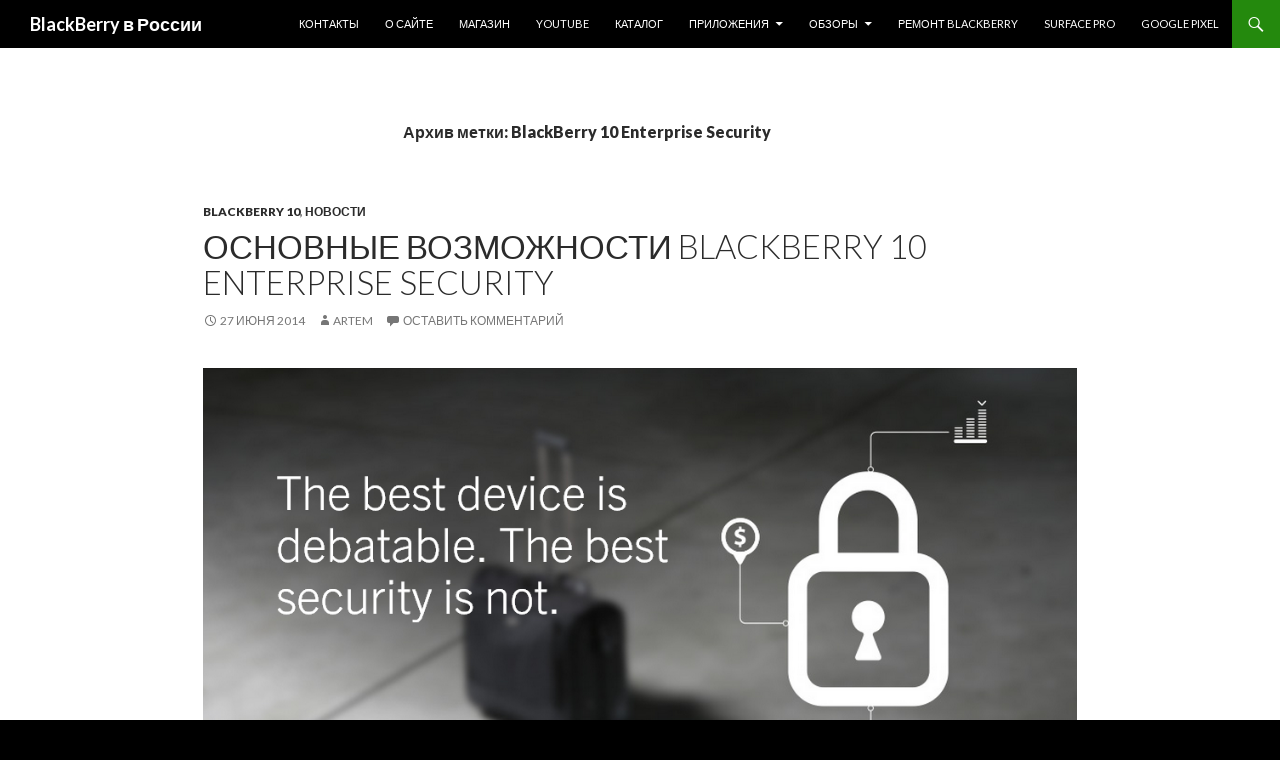

--- FILE ---
content_type: text/html; charset=UTF-8
request_url: https://blackberries.ru/tag/blackberry-10-enterprise-security/
body_size: 16188
content:
<!DOCTYPE html>
<!--[if IE 7]>
<html class="ie ie7" lang="ru-RU">
<![endif]-->
<!--[if IE 8]>
<html class="ie ie8" lang="ru-RU">
<![endif]-->
<!--[if !(IE 7) & !(IE 8)]><!-->
<html lang="ru-RU">
<!--<![endif]-->
<head>
	<meta charset="UTF-8">
	<meta name="viewport" content="width=device-width">
	<title>BlackBerry 10 Enterprise Security | BlackBerry в России</title>
	<link rel="profile" href="http://gmpg.org/xfn/11">
	<link rel="pingback" href="https://blackberries.ru/xmlrpc.php">
	<!--[if lt IE 9]>
	<script src="https://blackberries.ru/wp-content/themes/twentyfourteen/js/html5.js"></script>
	<![endif]-->
	<script type="text/javascript">
/* <![CDATA[ */
(()=>{var e={};e.g=function(){if("object"==typeof globalThis)return globalThis;try{return this||new Function("return this")()}catch(e){if("object"==typeof window)return window}}(),function({ampUrl:n,isCustomizePreview:t,isAmpDevMode:r,noampQueryVarName:o,noampQueryVarValue:s,disabledStorageKey:i,mobileUserAgents:a,regexRegex:c}){if("undefined"==typeof sessionStorage)return;const d=new RegExp(c);if(!a.some((e=>{const n=e.match(d);return!(!n||!new RegExp(n[1],n[2]).test(navigator.userAgent))||navigator.userAgent.includes(e)})))return;e.g.addEventListener("DOMContentLoaded",(()=>{const e=document.getElementById("amp-mobile-version-switcher");if(!e)return;e.hidden=!1;const n=e.querySelector("a[href]");n&&n.addEventListener("click",(()=>{sessionStorage.removeItem(i)}))}));const g=r&&["paired-browsing-non-amp","paired-browsing-amp"].includes(window.name);if(sessionStorage.getItem(i)||t||g)return;const u=new URL(location.href),m=new URL(n);m.hash=u.hash,u.searchParams.has(o)&&s===u.searchParams.get(o)?sessionStorage.setItem(i,"1"):m.href!==u.href&&(window.stop(),location.replace(m.href))}({"ampUrl":"https:\/\/blackberries.ru\/tag\/blackberry-10-enterprise-security\/?amp=1","noampQueryVarName":"noamp","noampQueryVarValue":"mobile","disabledStorageKey":"amp_mobile_redirect_disabled","mobileUserAgents":["Mobile","Android","Silk\/","Kindle","BlackBerry","Opera Mini","Opera Mobi"],"regexRegex":"^\\\/((?:.|\\n)+)\\\/([i]*)$","isCustomizePreview":false,"isAmpDevMode":false})})();
/* ]]> */
</script>
<meta name='robots' content='max-image-preview:large' />
	<style>img:is([sizes="auto" i], [sizes^="auto," i]) { contain-intrinsic-size: 3000px 1500px }</style>
	<link rel='dns-prefetch' href='//fonts.googleapis.com' />
<link href='https://fonts.gstatic.com' crossorigin rel='preconnect' />
<link rel="alternate" type="application/rss+xml" title="BlackBerry в России &raquo; Лента" href="https://blackberries.ru/feed/" />
<link rel="alternate" type="application/rss+xml" title="BlackBerry в России &raquo; Лента комментариев" href="https://blackberries.ru/comments/feed/" />
<link rel="alternate" type="application/rss+xml" title="BlackBerry в России &raquo; Лента метки BlackBerry 10 Enterprise Security" href="https://blackberries.ru/tag/blackberry-10-enterprise-security/feed/" />
		<!-- This site uses the Google Analytics by MonsterInsights plugin v9.4.1 - Using Analytics tracking - https://www.monsterinsights.com/ -->
		<!-- Примечание: MonsterInsights в настоящее время не настроен на этом сайте. Владелец сайта должен пройти аутентификацию в Google Analytics на панели настроек MonsterInsights. -->
					<!-- No tracking code set -->
				<!-- / Google Analytics by MonsterInsights -->
		<script type="text/javascript">
/* <![CDATA[ */
window._wpemojiSettings = {"baseUrl":"https:\/\/s.w.org\/images\/core\/emoji\/15.0.3\/72x72\/","ext":".png","svgUrl":"https:\/\/s.w.org\/images\/core\/emoji\/15.0.3\/svg\/","svgExt":".svg","source":{"concatemoji":"https:\/\/blackberries.ru\/wp-includes\/js\/wp-emoji-release.min.js?ver=6.7.4"}};
/*! This file is auto-generated */
!function(i,n){var o,s,e;function c(e){try{var t={supportTests:e,timestamp:(new Date).valueOf()};sessionStorage.setItem(o,JSON.stringify(t))}catch(e){}}function p(e,t,n){e.clearRect(0,0,e.canvas.width,e.canvas.height),e.fillText(t,0,0);var t=new Uint32Array(e.getImageData(0,0,e.canvas.width,e.canvas.height).data),r=(e.clearRect(0,0,e.canvas.width,e.canvas.height),e.fillText(n,0,0),new Uint32Array(e.getImageData(0,0,e.canvas.width,e.canvas.height).data));return t.every(function(e,t){return e===r[t]})}function u(e,t,n){switch(t){case"flag":return n(e,"\ud83c\udff3\ufe0f\u200d\u26a7\ufe0f","\ud83c\udff3\ufe0f\u200b\u26a7\ufe0f")?!1:!n(e,"\ud83c\uddfa\ud83c\uddf3","\ud83c\uddfa\u200b\ud83c\uddf3")&&!n(e,"\ud83c\udff4\udb40\udc67\udb40\udc62\udb40\udc65\udb40\udc6e\udb40\udc67\udb40\udc7f","\ud83c\udff4\u200b\udb40\udc67\u200b\udb40\udc62\u200b\udb40\udc65\u200b\udb40\udc6e\u200b\udb40\udc67\u200b\udb40\udc7f");case"emoji":return!n(e,"\ud83d\udc26\u200d\u2b1b","\ud83d\udc26\u200b\u2b1b")}return!1}function f(e,t,n){var r="undefined"!=typeof WorkerGlobalScope&&self instanceof WorkerGlobalScope?new OffscreenCanvas(300,150):i.createElement("canvas"),a=r.getContext("2d",{willReadFrequently:!0}),o=(a.textBaseline="top",a.font="600 32px Arial",{});return e.forEach(function(e){o[e]=t(a,e,n)}),o}function t(e){var t=i.createElement("script");t.src=e,t.defer=!0,i.head.appendChild(t)}"undefined"!=typeof Promise&&(o="wpEmojiSettingsSupports",s=["flag","emoji"],n.supports={everything:!0,everythingExceptFlag:!0},e=new Promise(function(e){i.addEventListener("DOMContentLoaded",e,{once:!0})}),new Promise(function(t){var n=function(){try{var e=JSON.parse(sessionStorage.getItem(o));if("object"==typeof e&&"number"==typeof e.timestamp&&(new Date).valueOf()<e.timestamp+604800&&"object"==typeof e.supportTests)return e.supportTests}catch(e){}return null}();if(!n){if("undefined"!=typeof Worker&&"undefined"!=typeof OffscreenCanvas&&"undefined"!=typeof URL&&URL.createObjectURL&&"undefined"!=typeof Blob)try{var e="postMessage("+f.toString()+"("+[JSON.stringify(s),u.toString(),p.toString()].join(",")+"));",r=new Blob([e],{type:"text/javascript"}),a=new Worker(URL.createObjectURL(r),{name:"wpTestEmojiSupports"});return void(a.onmessage=function(e){c(n=e.data),a.terminate(),t(n)})}catch(e){}c(n=f(s,u,p))}t(n)}).then(function(e){for(var t in e)n.supports[t]=e[t],n.supports.everything=n.supports.everything&&n.supports[t],"flag"!==t&&(n.supports.everythingExceptFlag=n.supports.everythingExceptFlag&&n.supports[t]);n.supports.everythingExceptFlag=n.supports.everythingExceptFlag&&!n.supports.flag,n.DOMReady=!1,n.readyCallback=function(){n.DOMReady=!0}}).then(function(){return e}).then(function(){var e;n.supports.everything||(n.readyCallback(),(e=n.source||{}).concatemoji?t(e.concatemoji):e.wpemoji&&e.twemoji&&(t(e.twemoji),t(e.wpemoji)))}))}((window,document),window._wpemojiSettings);
/* ]]> */
</script>
<style id='wp-emoji-styles-inline-css' type='text/css'>

	img.wp-smiley, img.emoji {
		display: inline !important;
		border: none !important;
		box-shadow: none !important;
		height: 1em !important;
		width: 1em !important;
		margin: 0 0.07em !important;
		vertical-align: -0.1em !important;
		background: none !important;
		padding: 0 !important;
	}
</style>
<link rel='stylesheet' id='wp-block-library-css' href='https://blackberries.ru/wp-includes/css/dist/block-library/style.min.css?ver=6.7.4' type='text/css' media='all' />
<style id='classic-theme-styles-inline-css' type='text/css'>
/*! This file is auto-generated */
.wp-block-button__link{color:#fff;background-color:#32373c;border-radius:9999px;box-shadow:none;text-decoration:none;padding:calc(.667em + 2px) calc(1.333em + 2px);font-size:1.125em}.wp-block-file__button{background:#32373c;color:#fff;text-decoration:none}
</style>
<style id='global-styles-inline-css' type='text/css'>
:root{--wp--preset--aspect-ratio--square: 1;--wp--preset--aspect-ratio--4-3: 4/3;--wp--preset--aspect-ratio--3-4: 3/4;--wp--preset--aspect-ratio--3-2: 3/2;--wp--preset--aspect-ratio--2-3: 2/3;--wp--preset--aspect-ratio--16-9: 16/9;--wp--preset--aspect-ratio--9-16: 9/16;--wp--preset--color--black: #000000;--wp--preset--color--cyan-bluish-gray: #abb8c3;--wp--preset--color--white: #ffffff;--wp--preset--color--pale-pink: #f78da7;--wp--preset--color--vivid-red: #cf2e2e;--wp--preset--color--luminous-vivid-orange: #ff6900;--wp--preset--color--luminous-vivid-amber: #fcb900;--wp--preset--color--light-green-cyan: #7bdcb5;--wp--preset--color--vivid-green-cyan: #00d084;--wp--preset--color--pale-cyan-blue: #8ed1fc;--wp--preset--color--vivid-cyan-blue: #0693e3;--wp--preset--color--vivid-purple: #9b51e0;--wp--preset--gradient--vivid-cyan-blue-to-vivid-purple: linear-gradient(135deg,rgba(6,147,227,1) 0%,rgb(155,81,224) 100%);--wp--preset--gradient--light-green-cyan-to-vivid-green-cyan: linear-gradient(135deg,rgb(122,220,180) 0%,rgb(0,208,130) 100%);--wp--preset--gradient--luminous-vivid-amber-to-luminous-vivid-orange: linear-gradient(135deg,rgba(252,185,0,1) 0%,rgba(255,105,0,1) 100%);--wp--preset--gradient--luminous-vivid-orange-to-vivid-red: linear-gradient(135deg,rgba(255,105,0,1) 0%,rgb(207,46,46) 100%);--wp--preset--gradient--very-light-gray-to-cyan-bluish-gray: linear-gradient(135deg,rgb(238,238,238) 0%,rgb(169,184,195) 100%);--wp--preset--gradient--cool-to-warm-spectrum: linear-gradient(135deg,rgb(74,234,220) 0%,rgb(151,120,209) 20%,rgb(207,42,186) 40%,rgb(238,44,130) 60%,rgb(251,105,98) 80%,rgb(254,248,76) 100%);--wp--preset--gradient--blush-light-purple: linear-gradient(135deg,rgb(255,206,236) 0%,rgb(152,150,240) 100%);--wp--preset--gradient--blush-bordeaux: linear-gradient(135deg,rgb(254,205,165) 0%,rgb(254,45,45) 50%,rgb(107,0,62) 100%);--wp--preset--gradient--luminous-dusk: linear-gradient(135deg,rgb(255,203,112) 0%,rgb(199,81,192) 50%,rgb(65,88,208) 100%);--wp--preset--gradient--pale-ocean: linear-gradient(135deg,rgb(255,245,203) 0%,rgb(182,227,212) 50%,rgb(51,167,181) 100%);--wp--preset--gradient--electric-grass: linear-gradient(135deg,rgb(202,248,128) 0%,rgb(113,206,126) 100%);--wp--preset--gradient--midnight: linear-gradient(135deg,rgb(2,3,129) 0%,rgb(40,116,252) 100%);--wp--preset--font-size--small: 13px;--wp--preset--font-size--medium: 20px;--wp--preset--font-size--large: 36px;--wp--preset--font-size--x-large: 42px;--wp--preset--spacing--20: 0.44rem;--wp--preset--spacing--30: 0.67rem;--wp--preset--spacing--40: 1rem;--wp--preset--spacing--50: 1.5rem;--wp--preset--spacing--60: 2.25rem;--wp--preset--spacing--70: 3.38rem;--wp--preset--spacing--80: 5.06rem;--wp--preset--shadow--natural: 6px 6px 9px rgba(0, 0, 0, 0.2);--wp--preset--shadow--deep: 12px 12px 50px rgba(0, 0, 0, 0.4);--wp--preset--shadow--sharp: 6px 6px 0px rgba(0, 0, 0, 0.2);--wp--preset--shadow--outlined: 6px 6px 0px -3px rgba(255, 255, 255, 1), 6px 6px rgba(0, 0, 0, 1);--wp--preset--shadow--crisp: 6px 6px 0px rgba(0, 0, 0, 1);}:where(.is-layout-flex){gap: 0.5em;}:where(.is-layout-grid){gap: 0.5em;}body .is-layout-flex{display: flex;}.is-layout-flex{flex-wrap: wrap;align-items: center;}.is-layout-flex > :is(*, div){margin: 0;}body .is-layout-grid{display: grid;}.is-layout-grid > :is(*, div){margin: 0;}:where(.wp-block-columns.is-layout-flex){gap: 2em;}:where(.wp-block-columns.is-layout-grid){gap: 2em;}:where(.wp-block-post-template.is-layout-flex){gap: 1.25em;}:where(.wp-block-post-template.is-layout-grid){gap: 1.25em;}.has-black-color{color: var(--wp--preset--color--black) !important;}.has-cyan-bluish-gray-color{color: var(--wp--preset--color--cyan-bluish-gray) !important;}.has-white-color{color: var(--wp--preset--color--white) !important;}.has-pale-pink-color{color: var(--wp--preset--color--pale-pink) !important;}.has-vivid-red-color{color: var(--wp--preset--color--vivid-red) !important;}.has-luminous-vivid-orange-color{color: var(--wp--preset--color--luminous-vivid-orange) !important;}.has-luminous-vivid-amber-color{color: var(--wp--preset--color--luminous-vivid-amber) !important;}.has-light-green-cyan-color{color: var(--wp--preset--color--light-green-cyan) !important;}.has-vivid-green-cyan-color{color: var(--wp--preset--color--vivid-green-cyan) !important;}.has-pale-cyan-blue-color{color: var(--wp--preset--color--pale-cyan-blue) !important;}.has-vivid-cyan-blue-color{color: var(--wp--preset--color--vivid-cyan-blue) !important;}.has-vivid-purple-color{color: var(--wp--preset--color--vivid-purple) !important;}.has-black-background-color{background-color: var(--wp--preset--color--black) !important;}.has-cyan-bluish-gray-background-color{background-color: var(--wp--preset--color--cyan-bluish-gray) !important;}.has-white-background-color{background-color: var(--wp--preset--color--white) !important;}.has-pale-pink-background-color{background-color: var(--wp--preset--color--pale-pink) !important;}.has-vivid-red-background-color{background-color: var(--wp--preset--color--vivid-red) !important;}.has-luminous-vivid-orange-background-color{background-color: var(--wp--preset--color--luminous-vivid-orange) !important;}.has-luminous-vivid-amber-background-color{background-color: var(--wp--preset--color--luminous-vivid-amber) !important;}.has-light-green-cyan-background-color{background-color: var(--wp--preset--color--light-green-cyan) !important;}.has-vivid-green-cyan-background-color{background-color: var(--wp--preset--color--vivid-green-cyan) !important;}.has-pale-cyan-blue-background-color{background-color: var(--wp--preset--color--pale-cyan-blue) !important;}.has-vivid-cyan-blue-background-color{background-color: var(--wp--preset--color--vivid-cyan-blue) !important;}.has-vivid-purple-background-color{background-color: var(--wp--preset--color--vivid-purple) !important;}.has-black-border-color{border-color: var(--wp--preset--color--black) !important;}.has-cyan-bluish-gray-border-color{border-color: var(--wp--preset--color--cyan-bluish-gray) !important;}.has-white-border-color{border-color: var(--wp--preset--color--white) !important;}.has-pale-pink-border-color{border-color: var(--wp--preset--color--pale-pink) !important;}.has-vivid-red-border-color{border-color: var(--wp--preset--color--vivid-red) !important;}.has-luminous-vivid-orange-border-color{border-color: var(--wp--preset--color--luminous-vivid-orange) !important;}.has-luminous-vivid-amber-border-color{border-color: var(--wp--preset--color--luminous-vivid-amber) !important;}.has-light-green-cyan-border-color{border-color: var(--wp--preset--color--light-green-cyan) !important;}.has-vivid-green-cyan-border-color{border-color: var(--wp--preset--color--vivid-green-cyan) !important;}.has-pale-cyan-blue-border-color{border-color: var(--wp--preset--color--pale-cyan-blue) !important;}.has-vivid-cyan-blue-border-color{border-color: var(--wp--preset--color--vivid-cyan-blue) !important;}.has-vivid-purple-border-color{border-color: var(--wp--preset--color--vivid-purple) !important;}.has-vivid-cyan-blue-to-vivid-purple-gradient-background{background: var(--wp--preset--gradient--vivid-cyan-blue-to-vivid-purple) !important;}.has-light-green-cyan-to-vivid-green-cyan-gradient-background{background: var(--wp--preset--gradient--light-green-cyan-to-vivid-green-cyan) !important;}.has-luminous-vivid-amber-to-luminous-vivid-orange-gradient-background{background: var(--wp--preset--gradient--luminous-vivid-amber-to-luminous-vivid-orange) !important;}.has-luminous-vivid-orange-to-vivid-red-gradient-background{background: var(--wp--preset--gradient--luminous-vivid-orange-to-vivid-red) !important;}.has-very-light-gray-to-cyan-bluish-gray-gradient-background{background: var(--wp--preset--gradient--very-light-gray-to-cyan-bluish-gray) !important;}.has-cool-to-warm-spectrum-gradient-background{background: var(--wp--preset--gradient--cool-to-warm-spectrum) !important;}.has-blush-light-purple-gradient-background{background: var(--wp--preset--gradient--blush-light-purple) !important;}.has-blush-bordeaux-gradient-background{background: var(--wp--preset--gradient--blush-bordeaux) !important;}.has-luminous-dusk-gradient-background{background: var(--wp--preset--gradient--luminous-dusk) !important;}.has-pale-ocean-gradient-background{background: var(--wp--preset--gradient--pale-ocean) !important;}.has-electric-grass-gradient-background{background: var(--wp--preset--gradient--electric-grass) !important;}.has-midnight-gradient-background{background: var(--wp--preset--gradient--midnight) !important;}.has-small-font-size{font-size: var(--wp--preset--font-size--small) !important;}.has-medium-font-size{font-size: var(--wp--preset--font-size--medium) !important;}.has-large-font-size{font-size: var(--wp--preset--font-size--large) !important;}.has-x-large-font-size{font-size: var(--wp--preset--font-size--x-large) !important;}
:where(.wp-block-post-template.is-layout-flex){gap: 1.25em;}:where(.wp-block-post-template.is-layout-grid){gap: 1.25em;}
:where(.wp-block-columns.is-layout-flex){gap: 2em;}:where(.wp-block-columns.is-layout-grid){gap: 2em;}
:root :where(.wp-block-pullquote){font-size: 1.5em;line-height: 1.6;}
</style>
<link rel='stylesheet' id='wp-polls-css' href='https://blackberries.ru/wp-content/plugins/wp-polls/polls-css.css?ver=2.77.3' type='text/css' media='all' />
<style id='wp-polls-inline-css' type='text/css'>
.wp-polls .pollbar {
	margin: 1px;
	font-size: 6px;
	line-height: 8px;
	height: 8px;
	background-image: url('https://blackberries.ru/wp-content/plugins/wp-polls/images/default/pollbg.gif');
	border: 1px solid #c8c8c8;
}

</style>
<link crossorigin="anonymous" rel='stylesheet' id='twentyfourteen-lato-css' href='https://fonts.googleapis.com/css?family=Lato%3A300%2C400%2C700%2C900%2C300italic%2C400italic%2C700italic&#038;subset=latin%2Clatin-ext' type='text/css' media='all' />
<link rel='stylesheet' id='genericons-css' href='https://blackberries.ru/wp-content/themes/twentyfourteen/genericons/genericons.css?ver=3.0.3' type='text/css' media='all' />
<link rel='stylesheet' id='twentyfourteen-style-css' href='https://blackberries.ru/wp-content/themes/twentyfourteen/style.css?ver=6.7.4' type='text/css' media='all' />
<!--[if lt IE 9]>
<link rel='stylesheet' id='twentyfourteen-ie-css' href='https://blackberries.ru/wp-content/themes/twentyfourteen/css/ie.css?ver=20131205' type='text/css' media='all' />
<![endif]-->
<script type="text/javascript" src="https://blackberries.ru/wp-includes/js/jquery/jquery.min.js?ver=3.7.1" id="jquery-core-js"></script>
<script type="text/javascript" src="https://blackberries.ru/wp-includes/js/jquery/jquery-migrate.min.js?ver=3.4.1" id="jquery-migrate-js"></script>
<link rel="https://api.w.org/" href="https://blackberries.ru/wp-json/" /><link rel="alternate" title="JSON" type="application/json" href="https://blackberries.ru/wp-json/wp/v2/tags/2021" /><link rel="EditURI" type="application/rsd+xml" title="RSD" href="https://blackberries.ru/xmlrpc.php?rsd" />
<meta name="generator" content="WordPress 6.7.4" />
    <style>@media screen and (min-width: 783px){.primary-navigation{float: right;margin-left: 20px;}a { transition: all .5s ease; }}</style>
    <style>.site {margin: 0 auto;max-width: 1440px;width: 100%;}.site-header{max-width: 1440px;}
		@media screen and (min-width: 1110px) {.archive-header,.comments-area,.image-navigation,.page-header,.page-content,.post-navigation,.site-content .entry-header,
	    .site-content .entry-content,.site-content .entry-summary,.site-content footer.entry-meta{padding-left: 55px;}}</style>
    <style>
	    .site-content .entry-header,.site-content .entry-content,.site-content .entry-summary,.site-content .entry-meta,.page-content 
		{max-width: 874px;}.comments-area{max-width: 874px;}.post-navigation, .image-navigation{max-width: 874px;}</style>
	<style>.content-sidebar{display:none;}.full-width .post-thumbnail img{width:100%;}</style>
    <style>.site:before,#secondary{width:0;display:none;}.ie8 .site:before,.ie8 #secondary{width:0px;display:none;}
	    .featured-content{padding-left:0;}.site-content,.site-main .widecolumn{margin-left:0;}.ie8 .site-content,.ie8 .site-main .widecolumn{margin-left:0;}
		@media screen and (min-width: 1008px) {.search-box-wrapper{padding-left:0;}}
		@media screen and (min-width: 1080px) {.search-box-wrapper,.featured-content{padding-left:0;}}
		@media screen and (min-width: 1080px) {.grid-content{padding-left:0;}}
	</style>
    <style>.hentry{max-width: 1440px;}
	    img.size-full,img.size-large,.wp-post-image,.post-thumbnail img,.site-content .post-thumbnail img{max-height: 900px;}
	</style>
	
    <style>
	    .site-content .post-thumbnail{background:none;}.site-content a.post-thumbnail:hover{background-color:transparent;}
		.site-content .post-thumbnail img{width:100%;}
	</style>
    <style>
		.slider .featured-content .hentry{max-height: 500px;}.slider .featured-content{max-width: 1600px;
		margin: 0px auto;}.slider .featured-content .post-thumbnail img{max-width: 1600px;width: 100%;}
		.slider .featured-content .post-thumbnail{background:none;}.slider .featured-content a.post-thumbnail:hover{background-color:transparent;}
	</style>
<link rel="alternate" type="text/html" media="only screen and (max-width: 640px)" href="https://blackberries.ru/tag/blackberry-10-enterprise-security/?amp=1"><style type="text/css">.recentcomments a{display:inline !important;padding:0 !important;margin:0 !important;}</style>	<style type="text/css" id="twentyfourteen-header-css">
			.site-title a {
			color: #ffffff;
		}
		</style>
	<style type="text/css" id="custom-background-css">
body.custom-background { background-color: #000000; }
</style>
	<link rel="amphtml" href="https://blackberries.ru/tag/blackberry-10-enterprise-security/?amp=1"><style>#amp-mobile-version-switcher{left:0;position:absolute;width:100%;z-index:100}#amp-mobile-version-switcher>a{background-color:#444;border:0;color:#eaeaea;display:block;font-family:-apple-system,BlinkMacSystemFont,Segoe UI,Roboto,Oxygen-Sans,Ubuntu,Cantarell,Helvetica Neue,sans-serif;font-size:16px;font-weight:600;padding:15px 0;text-align:center;-webkit-text-decoration:none;text-decoration:none}#amp-mobile-version-switcher>a:active,#amp-mobile-version-switcher>a:focus,#amp-mobile-version-switcher>a:hover{-webkit-text-decoration:underline;text-decoration:underline}</style><link rel="icon" href="https://blackberries.ru/wp-content/uploads/2015/10/cropped-ggggg-32x32.png" sizes="32x32" />
<link rel="icon" href="https://blackberries.ru/wp-content/uploads/2015/10/cropped-ggggg-192x192.png" sizes="192x192" />
<link rel="apple-touch-icon" href="https://blackberries.ru/wp-content/uploads/2015/10/cropped-ggggg-180x180.png" />
<meta name="msapplication-TileImage" content="https://blackberries.ru/wp-content/uploads/2015/10/cropped-ggggg-270x270.png" />
</head>

<body class="archive tag tag-blackberry-10-enterprise-security tag-2021 custom-background group-blog masthead-fixed list-view footer-widgets singular full-width">
<div id="page" class="hfeed site">
	
	<header id="masthead" class="site-header" role="banner">
		<div class="header-main">
			<h1 class="site-title"><a href="https://blackberries.ru/" rel="home">BlackBerry в России</a></h1>

			<div class="search-toggle">
				<a href="#search-container" class="screen-reader-text" aria-expanded="false" aria-controls="search-container">Поиск</a>
			</div>

			<nav id="primary-navigation" class="site-navigation primary-navigation" role="navigation">
				<button class="menu-toggle">Основное меню</button>
				<a class="screen-reader-text skip-link" href="#content">Перейти к содержимому</a>
				<div class="menu-osnovnoe-menyu-container"><ul id="primary-menu" class="nav-menu"><li id="menu-item-26637" class="menu-item menu-item-type-post_type menu-item-object-page menu-item-26637"><a href="https://blackberries.ru/kontakt/">Контакты</a></li>
<li id="menu-item-26638" class="menu-item menu-item-type-post_type menu-item-object-page menu-item-26638"><a href="https://blackberries.ru/about/">О сайте</a></li>
<li id="menu-item-47985" class="menu-item menu-item-type-custom menu-item-object-custom menu-item-47985"><a href="http://store.blackberries.ru">Магазин</a></li>
<li id="menu-item-70033" class="menu-item menu-item-type-custom menu-item-object-custom menu-item-70033"><a href="https://www.youtube.com/channel/UCs4J34tubiiFjpjcXyTwFhg">YouTube</a></li>
<li id="menu-item-26636" class="menu-item menu-item-type-post_type menu-item-object-page menu-item-26636"><a href="https://blackberries.ru/catalog/">Каталог</a></li>
<li id="menu-item-26664" class="menu-item menu-item-type-post_type menu-item-object-page menu-item-has-children menu-item-26664"><a href="https://blackberries.ru/prilozheniya-dlya-blackberry-10/">Приложения</a>
<ul class="sub-menu">
	<li id="menu-item-26667" class="menu-item menu-item-type-post_type menu-item-object-page menu-item-has-children menu-item-26667"><a href="https://blackberries.ru/prilozheniya-dlya-blackberry-10/magaziny-prilozhenij/">Магазины приложений</a>
	<ul class="sub-menu">
		<li id="menu-item-26754" class="menu-item menu-item-type-post_type menu-item-object-page menu-item-26754"><a href="https://blackberries.ru/prilozheniya-dlya-blackberry-10/magaziny-prilozhenij/amazon-appstore/">Amazon Appstore</a></li>
		<li id="menu-item-26709" class="menu-item menu-item-type-post_type menu-item-object-page menu-item-26709"><a href="https://blackberries.ru/prilozheniya-dlya-blackberry-10/magaziny-prilozhenij/yandex-store/">Яндекс Store</a></li>
		<li id="menu-item-26685" class="menu-item menu-item-type-post_type menu-item-object-page menu-item-26685"><a href="https://blackberries.ru/prilozheniya-dlya-blackberry-10/magaziny-prilozhenij/1mobile-market/">1Mobile Market</a></li>
		<li id="menu-item-26983" class="menu-item menu-item-type-post_type menu-item-object-page menu-item-26983"><a href="https://blackberries.ru/prilozheniya-dlya-blackberry-10/magaziny-prilozhenij/slideme/">SlideME</a></li>
		<li id="menu-item-26768" class="menu-item menu-item-type-post_type menu-item-object-page menu-item-26768"><a href="https://blackberries.ru/prilozheniya-dlya-blackberry-10/magaziny-prilozhenij/snap/">Snap</a></li>
	</ul>
</li>
</ul>
</li>
<li id="menu-item-47987" class="menu-item menu-item-type-taxonomy menu-item-object-category menu-item-has-children menu-item-47987"><a href="https://blackberries.ru/category/review/">Обзоры</a>
<ul class="sub-menu">
	<li id="menu-item-72650" class="menu-item menu-item-type-post_type menu-item-object-page menu-item-72650"><a href="https://blackberries.ru/obzor-zashhishhennogo-smartfona-punkt-mc02/">Обзор защищенного смартфона Punkt. MC02</a></li>
	<li id="menu-item-72539" class="menu-item menu-item-type-post_type menu-item-object-page menu-item-72539"><a href="https://blackberries.ru/obzor-unihertz-titan-slim-nazad-v-budushhee/">Обзор Unihertz Titan Slim: назад в будущее</a></li>
	<li id="menu-item-72308" class="menu-item menu-item-type-post_type menu-item-object-page menu-item-72308"><a href="https://blackberries.ru/obzor-telefona-punkt-mp-02-gen-2/">Обзор телефона Punkt MP 02 (Gen 2)</a></li>
	<li id="menu-item-72185" class="menu-item menu-item-type-post_type menu-item-object-page menu-item-72185"><a href="https://blackberries.ru/obzor-unihertz-titan-pocket/">Обзор Unihertz Titan Pocket</a></li>
	<li id="menu-item-71970" class="menu-item menu-item-type-post_type menu-item-object-page menu-item-71970"><a href="https://blackberries.ru/obzor-unihertz-jelly-2-0-samyj-malenkij-telefon-na-android/">Обзор Unihertz Jelly 2.0: самый маленький телефон на Android</a></li>
	<li id="menu-item-71785" class="menu-item menu-item-type-post_type menu-item-object-page menu-item-71785"><a href="https://blackberries.ru/obzor-tcl-10-pro/">Обзор TCL 10 Pro</a></li>
	<li id="menu-item-71532" class="menu-item menu-item-type-post_type menu-item-object-page menu-item-71532"><a href="https://blackberries.ru/obzor-porsche-design-huawei-mate-30-rs/">Обзор Porsche Design Huawei Mate 30 RS</a></li>
	<li id="menu-item-71297" class="menu-item menu-item-type-post_type menu-item-object-page menu-item-71297"><a href="https://blackberries.ru/obzor-unihertz-titan/">Обзор Unihertz Titan</a></li>
	<li id="menu-item-71042" class="menu-item menu-item-type-post_type menu-item-object-page menu-item-71042"><a href="https://blackberries.ru/blackberry-passport-silver-edition-poslednij-smartfon-na-blackberry-10/">BlackBerry Passport Silver Edition — последний смартфон на BlackBerry 10</a></li>
	<li id="menu-item-70930" class="menu-item menu-item-type-post_type menu-item-object-page menu-item-70930"><a href="https://blackberries.ru/obzor-blackberry-priv-v-2019-godu/">Обзор BlackBerry PRIV в 2019 году</a></li>
	<li id="menu-item-70908" class="menu-item menu-item-type-post_type menu-item-object-page menu-item-70908"><a href="https://blackberries.ru/obzor-telefona-plex-ot-tcl/">Обзор телефона Plex от TCL</a></li>
	<li id="menu-item-70743" class="menu-item menu-item-type-post_type menu-item-object-page menu-item-70743"><a href="https://blackberries.ru/obzor-telefona-palm-ot-tcl/">Обзор телефона Palm от TCL</a></li>
	<li id="menu-item-70379" class="menu-item menu-item-type-post_type menu-item-object-page menu-item-70379"><a href="https://blackberries.ru/chto-vybrat-blackberry-keyone-key2-le-ili-key2/">Что выбрать: BlackBerry KEYone, KEY2 LE или KEY2?</a></li>
	<li id="menu-item-69069" class="menu-item menu-item-type-post_type menu-item-object-page menu-item-69069"><a href="https://blackberries.ru/obzor-telefona-punkt-mp-02/">Обзор телефона Punkt MP 02</a></li>
	<li id="menu-item-67234" class="menu-item menu-item-type-post_type menu-item-object-page menu-item-67234"><a href="https://blackberries.ru/obzor-blackberry-evolve/">Обзор BlackBerry Evolve</a></li>
	<li id="menu-item-66976" class="menu-item menu-item-type-post_type menu-item-object-page menu-item-66976"><a href="https://blackberries.ru/obzor-blackberry-key2-le/">Обзор BlackBerry KEY2 LE</a></li>
	<li id="menu-item-65399" class="menu-item menu-item-type-post_type menu-item-object-page menu-item-65399"><a href="https://blackberries.ru/obzor-blackberry-key2-rozhdenie-novoj-legendy/">Обзор BlackBerry KEY2: рождение новой легенды</a></li>
	<li id="menu-item-63941" class="menu-item menu-item-type-post_type menu-item-object-page menu-item-63941"><a href="https://blackberries.ru/obzor-porsche-design-huawei-mate-10/">Обзор Porsche Design Huawei Mate 10</a></li>
	<li id="menu-item-62558" class="menu-item menu-item-type-post_type menu-item-object-page menu-item-62558"><a href="https://blackberries.ru/obzor-blackberry-motion/">Обзор BlackBerry Motion</a></li>
	<li id="menu-item-62177" class="menu-item menu-item-type-post_type menu-item-object-page menu-item-62177"><a href="https://blackberries.ru/obzor-blackberry-keyone-c-russkoj-klaviaturoj/">Обзор BlackBerry KEYone c русской клавиатурой</a></li>
	<li id="menu-item-61181" class="menu-item menu-item-type-post_type menu-item-object-page menu-item-61181"><a href="https://blackberries.ru/obzor-blackberry-keyone-black-edition/">Обзор BlackBerry KEYone Black Edition</a></li>
	<li id="menu-item-60420" class="menu-item menu-item-type-post_type menu-item-object-page menu-item-60420"><a href="https://blackberries.ru/obzor-chexlov-dlya-blackberry-keyone/">Обзор чехлов для BlackBerry KEYone</a></li>
	<li id="menu-item-59779" class="menu-item menu-item-type-post_type menu-item-object-page menu-item-59779"><a href="https://blackberries.ru/obzor-blackberry-aurora/">Обзор BlackBerry Aurora</a></li>
	<li id="menu-item-58729" class="menu-item menu-item-type-post_type menu-item-object-page menu-item-58729"><a href="https://blackberries.ru/obzor-blackberry-keyone-2/">Обзор BlackBerry KEYone</a></li>
	<li id="menu-item-54695" class="menu-item menu-item-type-post_type menu-item-object-page menu-item-54695"><a href="https://blackberries.ru/obzor-blackberry-dtek60/">Обзор BlackBerry DTEK60</a></li>
	<li id="menu-item-53085" class="menu-item menu-item-type-post_type menu-item-object-page menu-item-53085"><a href="https://blackberries.ru/obzor-chexlov-dlya-blackberry-dtek50/">Обзор чехлов для BlackBerry DTEK50</a></li>
	<li id="menu-item-52841" class="menu-item menu-item-type-post_type menu-item-object-page menu-item-52841"><a href="https://blackberries.ru/obzor-blackberry-dtek50/">Обзор BlackBerry DTEK50</a></li>
	<li id="menu-item-49305" class="menu-item menu-item-type-post_type menu-item-object-page menu-item-49305"><a href="https://blackberries.ru/obzor-android-6-0-marshmallow-na-blackberry-priv/">Обзор Android 6.0 Marshmallow на BlackBerry Priv</a></li>
	<li id="menu-item-43241" class="menu-item menu-item-type-post_type menu-item-object-page menu-item-43241"><a href="https://blackberries.ru/obzor-blackberry-priv/">Обзор BlackBerry Priv</a></li>
	<li id="menu-item-47991" class="menu-item menu-item-type-post_type menu-item-object-page menu-item-47991"><a href="https://blackberries.ru/obzor-blackberry-passport-silver-edition/">Обзор BlackBerry Passport Silver Edition</a></li>
	<li id="menu-item-47994" class="menu-item menu-item-type-post_type menu-item-object-page menu-item-47994"><a href="https://blackberries.ru/obzor-blackberry-leap/">Обзор BlackBerry Leap</a></li>
	<li id="menu-item-47997" class="menu-item menu-item-type-post_type menu-item-object-page menu-item-47997"><a href="https://blackberries.ru/obzor-blackberry-classic/">Обзор BlackBerry Classic</a></li>
	<li id="menu-item-48005" class="menu-item menu-item-type-post_type menu-item-object-page menu-item-48005"><a href="https://blackberries.ru/obzor-blackberry-p9983-porsche-design/">Обзор BlackBerry P’9983 Porsche Design</a></li>
	<li id="menu-item-48008" class="menu-item menu-item-type-post_type menu-item-object-page menu-item-48008"><a href="https://blackberries.ru/obzor-blackberry-passport/">Обзор BlackBerry Passport</a></li>
</ul>
</li>
<li id="menu-item-26640" class="menu-item menu-item-type-post_type menu-item-object-page menu-item-26640"><a href="https://blackberries.ru/remont-blackberry/">Ремонт BlackBerry</a></li>
<li id="menu-item-59990" class="menu-item menu-item-type-custom menu-item-object-custom menu-item-59990"><a href="http://store.surface-pro.ru">Surface Pro</a></li>
<li id="menu-item-72392" class="menu-item menu-item-type-custom menu-item-object-custom menu-item-72392"><a href="https://shop.store-pixel.ru">Google Pixel</a></li>
</ul></div>			</nav>
		</div>

		<div id="search-container" class="search-box-wrapper hide">
			<div class="search-box">
				<form role="search" method="get" class="search-form" action="https://blackberries.ru/">
				<label>
					<span class="screen-reader-text">Найти:</span>
					<input type="search" class="search-field" placeholder="Поиск&hellip;" value="" name="s" />
				</label>
				<input type="submit" class="search-submit" value="Поиск" />
			</form>			</div>
		</div>
	</header><!-- #masthead -->

	<div id="main" class="site-main">

	<section id="primary" class="content-area">
		<div id="content" class="site-content" role="main">

			
			<header class="archive-header">
				<h1 class="archive-title">Архив метки: BlackBerry 10 Enterprise Security</h1>

							</header><!-- .archive-header -->

			
<article id="post-21680" class="post-21680 post type-post status-publish format-standard hentry category-blackberry-10 category-news tag-blackberry-10-enterprise-security">
	
	<header class="entry-header">
				<div class="entry-meta">
			<span class="cat-links"><a href="https://blackberries.ru/category/blackberry-10/" rel="category tag">BlackBerry 10</a>, <a href="https://blackberries.ru/category/news/" rel="category tag">Новости</a></span>
		</div>
		<h1 class="entry-title"><a href="https://blackberries.ru/2014/06/27/osnovnye-vozmozhnosti-blackberry-10-enterprise-security/" rel="bookmark">Основные возможности BlackBerry 10 Enterprise Security</a></h1>
		<div class="entry-meta">
			<span class="entry-date"><a href="https://blackberries.ru/2014/06/27/osnovnye-vozmozhnosti-blackberry-10-enterprise-security/" rel="bookmark"><time class="entry-date" datetime="2014-06-27T00:44:21+04:00">27 июня 2014</time></a></span> <span class="byline"><span class="author vcard"><a class="url fn n" href="https://blackberries.ru/author/artem/" rel="author">Artem</a></span></span>			<span class="comments-link"><a href="https://blackberries.ru/2014/06/27/osnovnye-vozmozhnosti-blackberry-10-enterprise-security/#respond">Оставить комментарий</a></span>
					</div><!-- .entry-meta -->
	</header><!-- .entry-header -->

		<div class="entry-content">
		<p><img fetchpriority="high" decoding="async" class="aligncenter size-full wp-image-21681" src="https://blackberries.ru/wp-content/uploads/2014/06/emm-realities.png" alt="emm-realities" width="1028" height="521" srcset="https://blackberries.ru/wp-content/uploads/2014/06/emm-realities.png 1028w, https://blackberries.ru/wp-content/uploads/2014/06/emm-realities-750x380.png 750w, https://blackberries.ru/wp-content/uploads/2014/06/emm-realities-1024x518.png 1024w" sizes="(max-width: 1028px) 100vw, 1028px" /></p>
<p>Операционная система BlackBerry 10 изменила телефоны компании, которые стали не такие лаконичные как раньше, а получили намного лучший пользовательский интерфейс и большую безопасность.</p>
<p>Смартфоны BlackBerry поставляются с удивительными особенностями, а также функциями безопасности для предприятий, которые успешно решают проблемы безопасности, прежде чем они могут принести вред.</p>
<p>Вот лучшие пять функций безопасности, которые ставят BlackBerry 10 на первое место на мировом рынке!</p>
<p> <a href="https://blackberries.ru/2014/06/27/osnovnye-vozmozhnosti-blackberry-10-enterprise-security/#more-21680" class="more-link">Читать далее <span class="screen-reader-text">Основные возможности BlackBerry 10 Enterprise Security</span> <span class="meta-nav">&rarr;</span></a></p>
	</div><!-- .entry-content -->
	
	<footer class="entry-meta"><span class="tag-links"><a href="https://blackberries.ru/tag/blackberry-10-enterprise-security/" rel="tag">BlackBerry 10 Enterprise Security</a></span></footer></article><!-- #post-## -->
		</div><!-- #content -->
	</section><!-- #primary -->

<div id="content-sidebar" class="content-sidebar widget-area" role="complementary">
	<aside id="text-30" class="widget widget_text"><h1 class="widget-title">Вы можете купить BlackBerry KEYone в нашем магазине!</h1>			<div class="textwidget"><a href="http://store.blackberries.ru/keyone-c-20.html"><img class="aligncenter wp-image-65831" src="https://blackberries.ru/wp-content/uploads/2018/08/BB_HP_kobr.jpg" alt="Купить BlackBerry KEYone Bronze Edition" width="360" height="375" /></a></div>
		</aside><aside id="media_video-2" class="widget widget_media_video"><h1 class="widget-title">Три причины выбрать BlackBerry KEY2 с российской сертификацией</h1><div style="width:100%;" class="wp-video"><!--[if lt IE 9]><script>document.createElement('video');</script><![endif]-->
<video class="wp-video-shortcode" id="video-21680-1" preload="metadata" controls="controls"><source type="video/youtube" src="https://www.youtube.com/watch?v=ynMbju0DcRE&#038;_=1" /><a href="https://www.youtube.com/watch?v=ynMbju0DcRE">https://www.youtube.com/watch?v=ynMbju0DcRE</a></video></div></aside><aside id="text-32" class="widget widget_text">			<div class="textwidget"><p><script src="https://apis.google.com/js/platform.js"></script></p>
<div class="g-ytsubscribe" data-channelid="UCs4J34tubiiFjpjcXyTwFhg" data-layout="full" data-count="hidden"></div>
</div>
		</aside><aside id="media_video-3" class="widget widget_media_video"><h1 class="widget-title">Представляем первый авторизованный сервисный центр BlackBerry в России!</h1><div style="width:100%;" class="wp-video"><video class="wp-video-shortcode" id="video-21680-2" preload="metadata" controls="controls"><source type="video/youtube" src="https://youtu.be/VUVyf7Qci5I?_=2" /><a href="https://youtu.be/VUVyf7Qci5I">https://youtu.be/VUVyf7Qci5I</a></video></div></aside><aside id="text-23" class="widget widget_text"><h1 class="widget-title">Вы можете купить BlackBerry KEY2 в нашем магазине!</h1>			<div class="textwidget"><a href="http://store.blackberries.ru/key2-c-39.html"><img class="aligncenter wp-image-65830" src="https://blackberries.ru/wp-content/uploads/2018/08/BB_HP_k2a.jpg" alt="Купить BlackBerry KEY2" width="360" height="375" /></a>
</div>
		</aside><aside id="categories-4" class="widget widget_categories"><h1 class="widget-title">Рубрики</h1>
			<ul>
					<li class="cat-item cat-item-2621"><a href="https://blackberries.ru/category/android-security/">Android Security</a>
</li>
	<li class="cat-item cat-item-1512"><a href="https://blackberries.ru/category/android-dlya-blackberry/">Android для BlackBerry</a>
</li>
	<li class="cat-item cat-item-1171"><a href="https://blackberries.ru/category/bbm-channels/">BBM</a>
</li>
	<li class="cat-item cat-item-2213"><a href="https://blackberries.ru/category/bes12/">BES12</a>
</li>
	<li class="cat-item cat-item-492"><a href="https://blackberries.ru/category/blackberry-10/">BlackBerry 10</a>
</li>
	<li class="cat-item cat-item-3450"><a href="https://blackberries.ru/category/blackberry-5g/">BlackBerry 5G</a>
</li>
	<li class="cat-item cat-item-3029"><a href="https://blackberries.ru/category/blackberry-aurora/">BlackBerry Aurora</a>
</li>
	<li class="cat-item cat-item-1901"><a href="https://blackberries.ru/category/blackberry-blend/">BlackBerry Blend</a>
</li>
	<li class="cat-item cat-item-1736"><a href="https://blackberries.ru/category/blackberry-q20/">BlackBerry Classic</a>
</li>
	<li class="cat-item cat-item-3195"><a href="https://blackberries.ru/category/blackberry-evolve/">BlackBerry Evolve</a>
</li>
	<li class="cat-item cat-item-2934"><a href="https://blackberries.ru/category/blackberry-hub/">BlackBerry Hub+</a>
</li>
	<li class="cat-item cat-item-3068"><a href="https://blackberries.ru/category/blackberry-juno/">BlackBerry Juno</a>
</li>
	<li class="cat-item cat-item-3140"><a href="https://blackberries.ru/category/blackberry-key2/">BlackBerry KEY2</a>
</li>
	<li class="cat-item cat-item-3211"><a href="https://blackberries.ru/category/blackberry-key2-le/">BlackBerry KEY2 LE</a>
</li>
	<li class="cat-item cat-item-2921"><a href="https://blackberries.ru/category/blackberry-keyone/">BlackBerry KEYone</a>
</li>
	<li class="cat-item cat-item-2370"><a href="https://blackberries.ru/category/blackberry-leap/">BlackBerry Leap</a>
</li>
	<li class="cat-item cat-item-3039"><a href="https://blackberries.ru/category/blackberry-motion/">BlackBerry Motion</a>
</li>
	<li class="cat-item cat-item-1639"><a href="https://blackberries.ru/category/blackberry-q30/">BlackBerry Passport</a>
</li>
	<li class="cat-item cat-item-576"><a href="https://blackberries.ru/category/blackberry-porsche-design/">BlackBerry Porsche Design</a>
</li>
	<li class="cat-item cat-item-2636"><a href="https://blackberries.ru/category/blackberry-priv/">BlackBerry Priv</a>
</li>
	<li class="cat-item cat-item-850"><a href="https://blackberries.ru/category/blackberry-q10/">BlackBerry Q10</a>
</li>
	<li class="cat-item cat-item-1733"><a href="https://blackberries.ru/category/blackberry-z3/">BlackBerry Z3</a>
</li>
	<li class="cat-item cat-item-1186"><a href="https://blackberries.ru/category/blackberry-a10/">BlackBerry Z30</a>
</li>
	<li class="cat-item cat-item-2533"><a href="https://blackberries.ru/category/blackberry-na-vse-sluchai-zhizni/">BlackBerry на все случаи жизни</a>
</li>
	<li class="cat-item cat-item-2865"><a href="https://blackberries.ru/category/dtek50-by-blackberry/">DTEK by BlackBerry</a>
</li>
	<li class="cat-item cat-item-274"><a href="https://blackberries.ru/category/gps-blackberry/">GPS навигация и карты</a>
</li>
	<li class="cat-item cat-item-601"><a href="https://blackberries.ru/category/instagram-dlya-blackberry/">Instagram для BlackBerry</a>
</li>
	<li class="cat-item cat-item-3249"><a href="https://blackberries.ru/category/palm/">Palm</a>
</li>
	<li class="cat-item cat-item-3495"><a href="https://blackberries.ru/category/punkt/">Punkt</a>
</li>
	<li class="cat-item cat-item-239"><a href="https://blackberries.ru/category/qnx/">QNX</a>
</li>
	<li class="cat-item cat-item-2916"><a href="https://blackberries.ru/category/whatsapp-dlya-blackberry/">WhatsApp для BlackBerry</a>
</li>
	<li class="cat-item cat-item-23"><a href="https://blackberries.ru/category/aksessuary/">Аксессуары</a>
</li>
	<li class="cat-item cat-item-3142"><a href="https://blackberries.ru/category/hot/">Важно</a>
</li>
	<li class="cat-item cat-item-1085"><a href="https://blackberries.ru/category/game/">Игры</a>
</li>
	<li class="cat-item cat-item-8"><a href="https://blackberries.ru/category/instructions/">Инструкции</a>
</li>
	<li class="cat-item cat-item-2625"><a href="https://blackberries.ru/category/intervyu-i-istorii/">Интервью и истории</a>
</li>
	<li class="cat-item cat-item-2024"><a href="https://blackberries.ru/category/internet-veshhej/">Интернет вещей</a>
</li>
	<li class="cat-item cat-item-2303"><a href="https://blackberries.ru/category/internet-platezhi/">Интернет платежи</a>
</li>
	<li class="cat-item cat-item-2114"><a href="https://blackberries.ru/category/kolonka-redaktora/">Колонка редактора</a>
</li>
	<li class="cat-item cat-item-1879"><a href="https://blackberries.ru/category/koncepty/">Концепты BlackBerry</a>
</li>
	<li class="cat-item cat-item-2772"><a href="https://blackberries.ru/category/korporativnye-prilozheniya/">Корпоративные приложения</a>
</li>
	<li class="cat-item cat-item-1357"><a href="https://blackberries.ru/category/muzyka-i-video/">Музыка и видео</a>
</li>
	<li class="cat-item cat-item-1"><a href="https://blackberries.ru/category/news/">Новости</a>
</li>
	<li class="cat-item cat-item-2766"><a href="https://blackberries.ru/category/novye-versii-android-os/">Новые версии Android OS</a>
</li>
	<li class="cat-item cat-item-5"><a href="https://blackberries.ru/category/faq/">Новые версии BlackBerry OS</a>
</li>
	<li class="cat-item cat-item-3"><a href="https://blackberries.ru/category/review/">Обзоры</a>
</li>
	<li class="cat-item cat-item-2292"><a href="https://blackberries.ru/category/prilozheniya-dlya-sporta/">Приложения для спорта</a>
</li>
	<li class="cat-item cat-item-2697"><a href="https://blackberries.ru/category/programmy-dlya-android/">Программы для Android</a>
</li>
	<li class="cat-item cat-item-6"><a href="https://blackberries.ru/category/program/">Программы для BlackBerry</a>
</li>
	<li class="cat-item cat-item-1857"><a href="https://blackberries.ru/category/razrabotka-pod-blackberry-10/">Разработка под BlackBerry 10</a>
</li>
	<li class="cat-item cat-item-3049"><a href="https://blackberries.ru/category/reklama/">Реклама</a>
</li>
	<li class="cat-item cat-item-2814"><a href="https://blackberries.ru/category/retrospektiva/">Ретроспектива</a>
</li>
	<li class="cat-item cat-item-2245"><a href="https://blackberries.ru/category/sluxi-o-blackberry/">Слухи о BlackBerry</a>
</li>
	<li class="cat-item cat-item-2770"><a href="https://blackberries.ru/category/sovety-blackberry-priv/">Советы Android от BlackBerry</a>
</li>
	<li class="cat-item cat-item-1305"><a href="https://blackberries.ru/category/sovety/">Советы BlackBerry 10</a>
</li>
	<li class="cat-item cat-item-1517"><a href="https://blackberries.ru/category/socialnye-seti/">Социальные сети</a>
</li>
	<li class="cat-item cat-item-1844"><a href="https://blackberries.ru/category/temy-dlya-blackberry/">Темы для BlackBerry</a>
</li>
	<li class="cat-item cat-item-2444"><a href="https://blackberries.ru/category/testiruem-na-blackberry/">Тестируем на BlackBerry</a>
</li>
	<li class="cat-item cat-item-2216"><a href="https://blackberries.ru/category/upravlenie-proektami/">Управление проектами</a>
</li>
	<li class="cat-item cat-item-2512"><a href="https://blackberries.ru/category/finansy/">Финансы</a>
</li>
			</ul>

			</aside><aside id="text-25" class="widget widget_text"><h1 class="widget-title">Вы можете купить BlackBerry Motion в нашем магазине!</h1>			<div class="textwidget"><a href="http://store.blackberries.ru/motion-c-36.html"><img class="aligncenter wp-image-65832" src="https://blackberries.ru/wp-content/uploads/2018/08/BB_HP_mtn.jpg" alt="Купить BlackBerry Motion" width="360" height="375" /></a></div>
		</aside><aside id="text-24" class="widget widget_text">			<div class="textwidget"><a class="pushbullet-subscribe-widget" data-channel="blackberry10" data-widget="button" data-size="small"></a>
<script type="text/javascript">(function(){var a=document.createElement('script');a.type='text/javascript';a.async=true;a.src='https://widget.pushbullet.com/embed.js';var b=document.getElementsByTagName('script')[0];b.parentNode.insertBefore(a,b);})();</script></div>
		</aside><aside id="recent-comments-3" class="widget widget_recent_comments"><h1 class="widget-title">Свежие комментарии</h1><ul id="recentcomments"><li class="recentcomments"><span class="comment-author-link">Vadxl7</span> к записи <a href="https://blackberries.ru/2022/04/11/unihertz-vylozhil-tizer-novogo-ustrojstva-poxozhego-na-blackberry-key2/comment-page-1/#comment-3017">Unihertz опубликовал тизер нового устройства, похожего на BlackBerry KEY2</a></li><li class="recentcomments"><span class="comment-author-link">Vadxl7</span> к записи <a href="https://blackberries.ru/2022/04/11/unihertz-vylozhil-tizer-novogo-ustrojstva-poxozhego-na-blackberry-key2/comment-page-1/#comment-3016">Unihertz опубликовал тизер нового устройства, похожего на BlackBerry KEY2</a></li><li class="recentcomments"><span class="comment-author-link">yuka2000</span> к записи <a href="https://blackberries.ru/2021/07/25/podpishites-chtoby-poluchat-samuyu-svezhuyu-informaciyu-o-onwardmobility-blackberry-5g/comment-page-1/#comment-3015">Подпишитесь, чтобы получать самую свежую информацию о OnwardMobility BlackBerry 5G</a></li><li class="recentcomments"><span class="comment-author-link">Vadxl7</span> к записи <a href="https://blackberries.ru/2021/03/01/v-sotrudnichestve-s-blackberry-vyshel-novyj-bezopasnyj-messendzher-rolo/comment-page-1/#comment-3014">В сотрудничестве с BlackBerry вышел новый безопасный мессенджер Rolo</a></li><li class="recentcomments"><span class="comment-author-link"><a href="https://www.apksmods.com/" class="url" rel="ugc external nofollow">apksmods</a></span> к записи <a href="https://blackberries.ru/2015/06/27/obzor-novoj-versii-bbm-dlya-android/comment-page-1/#comment-3004">Обзор новой версии BBM для Android</a></li></ul></aside><aside id="text-16" class="widget widget_text">			<div class="textwidget"><a title="купить BlackBerry Porsche Design P'9982" href="http://store.blackberries.ru/porsche_design-c-5.html"><img class="aligncenter size-full wp-image-21488" src="https://blackberries.ru/wp-content/uploads/2014/06/BlackBerry-Porsche-Design-p9982.jpg" alt="BlackBerry P9982 Porsche Design" width="305" height="293" /></a>
<p style="text-align: center;"></p></div>
		</aside></div><!-- #content-sidebar -->
<div id="secondary">
		<h2 class="site-description">Лучший сайт о BlackBerry в России: магазин, сервис, новости</h2>
	
	
	</div><!-- #secondary -->

		</div><!-- #main -->

		<footer id="colophon" class="site-footer" role="contentinfo">

			
<div id="supplementary">
	<div id="footer-sidebar" class="footer-sidebar widget-area" role="complementary">
		<aside id="text-26" class="widget widget_text">			<div class="textwidget"><img class="alignnone wp-image-55035 size-full" src="https://blackberries.ru/wp-content/uploads/2016/11/comodo_secure_seal_76x26_transp.png" alt="comodo_secure_seal_76x26_transp" width="76" height="26" />
</div>
		</aside><aside id="text-28" class="widget widget_text">			<div class="textwidget"><!-- Yandex.Metrika informer -->
<a href="https://metrika.yandex.ru/stat/?id=21797665&amp;from=informer"
target="_blank" rel="nofollow"><img src="https://informer.yandex.ru/informer/21797665/3_1_FFFFFFFF_EFEFEFFF_0_pageviews"
style="width:88px; height:31px; border:0;" alt="Яндекс.Метрика" title="Яндекс.Метрика: данные за сегодня (просмотры, визиты и уникальные посетители)" class="ym-advanced-informer" data-cid="21797665" data-lang="ru" /></a>
<!-- /Yandex.Metrika informer -->

<!-- Yandex.Metrika counter -->
<script type="text/javascript" >
    (function (d, w, c) {
        (w[c] = w[c] || []).push(function() {
            try {
                w.yaCounter21797665 = new Ya.Metrika({
                    id:21797665,
                    clickmap:true,
                    trackLinks:true,
                    accurateTrackBounce:true
                });
            } catch(e) { }
        });

        var n = d.getElementsByTagName("script")[0],
            s = d.createElement("script"),
            f = function () { n.parentNode.insertBefore(s, n); };
        s.type = "text/javascript";
        s.async = true;
        s.src = "https://mc.yandex.ru/metrika/watch.js";

        if (w.opera == "[object Opera]") {
            d.addEventListener("DOMContentLoaded", f, false);
        } else { f(); }
    })(document, window, "yandex_metrika_callbacks");
</script>
<noscript><div><img src="https://mc.yandex.ru/watch/21797665" style="position:absolute; left:-9999px;" alt="" /></div></noscript>
<!-- /Yandex.Metrika counter --></div>
		</aside><aside id="text-27" class="widget widget_text">			<div class="textwidget"><!-- Rating@Mail.ru counter -->
<script type="text/javascript">//<![CDATA[
var _tmr = _tmr || [];
_tmr.push({id: "1641592", type: "pageView", start: (new Date()).getTime()});
(function (d, w) {
   var ts = d.createElement("script"); ts.type = "text/javascript"; ts.async = true;
   ts.src = (d.location.protocol == "https:" ? "https:" : "http:") + "//top-fwz1.mail.ru/js/code.js";
   var f = function () {var s = d.getElementsByTagName("script")[0]; s.parentNode.insertBefore(ts, s);};
   if (w.opera == "[object Opera]") { d.addEventListener("DOMContentLoaded", f, false); } else { f(); }
})(document, window);
//]]></script><noscript><div style="position:absolute;left:-10000px;">
<img src="//top-fwz1.mail.ru/counter?id=1641592;js=na" style="border:0;" height="1" width="1" alt="Рейтинг@Mail.ru" />
</div></noscript>
<!-- //Rating@Mail.ru counter -->

<!-- Rating@Mail.ru logo -->
<a href="http://top.mail.ru/jump?from=1641592">
<img src="//top-fwz1.mail.ru/counter?id=1641592;t=444;l=1" 
style="border:0;" height="31" width="88" alt="Рейтинг@Mail.ru" /></a>
<!-- //Rating@Mail.ru logo --></div>
		</aside><aside id="text-3" class="widget widget_text">			<div class="textwidget">
<!--LiveInternet counter--><script type="text/javascript"><!--
document.write("<a href='http://www.liveinternet.ru/click' "+
"target=_blank><img src='//counter.yadro.ru/hit?t18.8;r"+
escape(document.referrer)+((typeof(screen)=="undefined")?"":
";s"+screen.width+"*"+screen.height+"*"+(screen.colorDepth?
screen.colorDepth:screen.pixelDepth))+";u"+escape(document.URL)+
";"+Math.random()+
"' alt='' title='LiveInternet: показано число просмотров за 24"+
" часа, посетителей за 24 часа и за сегодня' "+
"border='0' width='88' height='31'><\/a>")
//--></script><!--/LiveInternet-->




</div>
		</aside>	</div><!-- #footer-sidebar -->
</div><!-- #supplementary -->

			<div class="site-info">
								<a href="https://ru.wordpress.org/">Сайт работает на WordPress</a>
			</div><!-- .site-info -->
		</footer><!-- #colophon -->
	</div><!-- #page -->

			<div id="amp-mobile-version-switcher" hidden>
			<a rel="" href="https://blackberries.ru/tag/blackberry-10-enterprise-security/?amp=1">
				Go to mobile version			</a>
		</div>

				<link rel='stylesheet' id='mediaelement-css' href='https://blackberries.ru/wp-includes/js/mediaelement/mediaelementplayer-legacy.min.css?ver=4.2.17' type='text/css' media='all' />
<link rel='stylesheet' id='wp-mediaelement-css' href='https://blackberries.ru/wp-includes/js/mediaelement/wp-mediaelement.min.css?ver=6.7.4' type='text/css' media='all' />
<script type="text/javascript" id="wp-polls-js-extra">
/* <![CDATA[ */
var pollsL10n = {"ajax_url":"https:\/\/blackberries.ru\/wp-admin\/admin-ajax.php","text_wait":"\u0412\u0430\u0448 \u043f\u043e\u0441\u043b\u0435\u0434\u043d\u0438\u0439 \u0437\u0430\u043f\u0440\u043e\u0441 \u0435\u0449\u0435 \u043e\u0431\u0440\u0430\u0431\u0430\u0442\u044b\u0432\u0430\u0435\u0442\u0441\u044f. \u041f\u043e\u0436\u0430\u043b\u0443\u0439\u0441\u0442\u0430 \u043f\u043e\u0434\u043e\u0436\u0434\u0438\u0442\u0435 ...","text_valid":"\u041f\u043e\u0436\u0430\u043b\u0443\u0439\u0441\u0442\u0430 \u043a\u043e\u0440\u0440\u0435\u043a\u0442\u043d\u043e \u0432\u044b\u0431\u0435\u0440\u0438\u0442\u0435 \u043e\u0442\u0432\u0435\u0442.","text_multiple":"\u041c\u0430\u043a\u0441\u0438\u043c\u0430\u043b\u044c\u043d\u043e \u0434\u043e\u043f\u0443\u0441\u0442\u0438\u043c\u043e\u0435 \u0447\u0438\u0441\u043b\u043e \u0432\u0430\u0440\u0438\u0430\u043d\u0442\u043e\u0432:","show_loading":"1","show_fading":"1"};
/* ]]> */
</script>
<script type="text/javascript" src="https://blackberries.ru/wp-content/plugins/wp-polls/polls-js.js?ver=2.77.3" id="wp-polls-js"></script>
<script type="text/javascript" src="https://blackberries.ru/wp-includes/js/imagesloaded.min.js?ver=5.0.0" id="imagesloaded-js"></script>
<script type="text/javascript" src="https://blackberries.ru/wp-includes/js/masonry.min.js?ver=4.2.2" id="masonry-js"></script>
<script type="text/javascript" src="https://blackberries.ru/wp-includes/js/jquery/jquery.masonry.min.js?ver=3.1.2b" id="jquery-masonry-js"></script>
<script type="text/javascript" src="https://blackberries.ru/wp-content/themes/twentyfourteen/js/functions.js?ver=20150315" id="twentyfourteen-script-js"></script>
<script type="text/javascript" id="mediaelement-core-js-before">
/* <![CDATA[ */
var mejsL10n = {"language":"ru","strings":{"mejs.download-file":"\u0421\u043a\u0430\u0447\u0430\u0442\u044c \u0444\u0430\u0439\u043b","mejs.install-flash":"Flash player \u043f\u043b\u0430\u0433\u0438\u043d \u0431\u044b\u043b \u043e\u0442\u043a\u043b\u044e\u0447\u0435\u043d \u0438\u043b\u0438 \u043d\u0435 \u0431\u044b\u043b \u0443\u0441\u0442\u0430\u043d\u043e\u0432\u043b\u0435\u043d \u0432 \u0432\u0430\u0448\u0435\u043c \u0431\u0440\u0430\u0443\u0437\u0435\u0440\u0435. \u041f\u043e\u0436\u0430\u043b\u0443\u0439\u0441\u0442\u0430, \u0432\u043a\u043b\u044e\u0447\u0438\u0442\u0435 \u043f\u043b\u0430\u0433\u0438\u043d Flash player \u0438\u043b\u0438 \u0441\u043a\u0430\u0447\u0430\u0439\u0442\u0435 \u043f\u043e\u0441\u043b\u0435\u0434\u043d\u044e\u044e \u0432\u0435\u0440\u0441\u0438\u044e \u0441 https:\/\/get.adobe.com\/flashplayer\/","mejs.fullscreen":"\u041d\u0430 \u0432\u0435\u0441\u044c \u044d\u043a\u0440\u0430\u043d","mejs.play":"\u0412\u043e\u0441\u043f\u0440\u043e\u0438\u0437\u0432\u0435\u0441\u0442\u0438","mejs.pause":"\u041f\u0430\u0443\u0437\u0430","mejs.time-slider":"\u0428\u043a\u0430\u043b\u0430 \u0432\u0440\u0435\u043c\u0435\u043d\u0438","mejs.time-help-text":"\u0418\u0441\u043f\u043e\u043b\u044c\u0437\u0443\u0439\u0442\u0435 \u043a\u043b\u0430\u0432\u0438\u0448\u0438 \u0432\u043b\u0435\u0432\u043e\/\u0432\u043f\u0440\u0430\u0432\u043e, \u0447\u0442\u043e\u0431\u044b \u043f\u0435\u0440\u0435\u043c\u0435\u0441\u0442\u0438\u0442\u044c\u0441\u044f \u043d\u0430 \u043e\u0434\u043d\u0443 \u0441\u0435\u043a\u0443\u043d\u0434\u0443; \u0432\u0432\u0435\u0440\u0445\/\u0432\u043d\u0438\u0437, \u0447\u0442\u043e\u0431\u044b \u043f\u0435\u0440\u0435\u043c\u0435\u0441\u0442\u0438\u0442\u044c\u0441\u044f \u043d\u0430 \u0434\u0435\u0441\u044f\u0442\u044c \u0441\u0435\u043a\u0443\u043d\u0434.","mejs.live-broadcast":"\u041f\u0440\u044f\u043c\u0430\u044f \u0442\u0440\u0430\u043d\u0441\u043b\u044f\u0446\u0438\u044f","mejs.volume-help-text":"\u0418\u0441\u043f\u043e\u043b\u044c\u0437\u0443\u0439\u0442\u0435 \u043a\u043b\u0430\u0432\u0438\u0448\u0438 \u0432\u0432\u0435\u0440\u0445\/\u0432\u043d\u0438\u0437, \u0447\u0442\u043e\u0431\u044b \u0443\u0432\u0435\u043b\u0438\u0447\u0438\u0442\u044c \u0438\u043b\u0438 \u0443\u043c\u0435\u043d\u044c\u0448\u0438\u0442\u044c \u0433\u0440\u043e\u043c\u043a\u043e\u0441\u0442\u044c.","mejs.unmute":"\u0412\u043a\u043b\u044e\u0447\u0438\u0442\u044c \u0437\u0432\u0443\u043a","mejs.mute":"\u0411\u0435\u0437 \u0437\u0432\u0443\u043a\u0430","mejs.volume-slider":"\u0420\u0435\u0433\u0443\u043b\u044f\u0442\u043e\u0440 \u0433\u0440\u043e\u043c\u043a\u043e\u0441\u0442\u0438","mejs.video-player":"\u0412\u0438\u0434\u0435\u043e\u043f\u043b\u0435\u0435\u0440","mejs.audio-player":"\u0410\u0443\u0434\u0438\u043e\u043f\u043b\u0435\u0435\u0440","mejs.captions-subtitles":"\u0421\u0443\u0431\u0442\u0438\u0442\u0440\u044b","mejs.captions-chapters":"\u0413\u043b\u0430\u0432\u044b","mejs.none":"\u041d\u0435\u0442","mejs.afrikaans":"\u0410\u0444\u0440\u0438\u043a\u0430\u043d\u0441\u043a\u0438\u0439","mejs.albanian":"\u0410\u043b\u0431\u0430\u043d\u0441\u043a\u0438\u0439","mejs.arabic":"\u0410\u0440\u0430\u0431\u0441\u043a\u0438\u0439","mejs.belarusian":"\u0411\u0435\u043b\u043e\u0440\u0443\u0441\u0441\u043a\u0438\u0439","mejs.bulgarian":"\u0411\u043e\u043b\u0433\u0430\u0440\u0441\u043a\u0438\u0439","mejs.catalan":"\u041a\u0430\u0442\u0430\u043b\u043e\u043d\u0441\u043a\u0438\u0439","mejs.chinese":"\u041a\u0438\u0442\u0430\u0439\u0441\u043a\u0438\u0439","mejs.chinese-simplified":"\u041a\u0438\u0442\u0430\u0439\u0441\u043a\u0438\u0439 (\u0443\u043f\u0440\u043e\u0449\u0435\u043d\u043d\u044b\u0439)","mejs.chinese-traditional":"\u041a\u0438\u0442\u0430\u0439\u0441\u043a\u0438\u0439 (\u0442\u0440\u0430\u0434\u0438\u0446\u0438\u043e\u043d\u043d\u044b\u0439)","mejs.croatian":"\u0425\u043e\u0440\u0432\u0430\u0442\u0441\u043a\u0438\u0439","mejs.czech":"\u0427\u0435\u0448\u0441\u043a\u0438\u0439","mejs.danish":"\u0414\u0430\u0442\u0441\u043a\u0438\u0439","mejs.dutch":"\u041d\u0438\u0434\u0435\u0440\u043b\u0430\u043d\u0434\u0441\u043a\u0438\u0439 (\u0433\u043e\u043b\u043b\u0430\u043d\u0434\u0441\u043a\u0438\u0439)","mejs.english":"\u0410\u043d\u0433\u043b\u0438\u0439\u0441\u043a\u0438\u0439","mejs.estonian":"\u042d\u0441\u0442\u043e\u043d\u0441\u043a\u0438\u0439","mejs.filipino":"\u0424\u0438\u043b\u0438\u043f\u043f\u0438\u043d\u0441\u043a\u0438\u0439","mejs.finnish":"\u0424\u0438\u043d\u0441\u043a\u0438\u0439","mejs.french":"\u0424\u0440\u0430\u043d\u0446\u0443\u0437\u0441\u043a\u0438\u0439","mejs.galician":"\u0413\u0430\u043b\u0438\u0441\u0438\u0439\u0441\u043a\u0438\u0439","mejs.german":"\u041d\u0435\u043c\u0435\u0446\u043a\u0438\u0439","mejs.greek":"\u0413\u0440\u0435\u0447\u0435\u0441\u043a\u0438\u0439","mejs.haitian-creole":"\u0413\u0430\u0438\u0442\u044f\u043d\u0441\u043a\u0438\u0439 \u043a\u0440\u0435\u043e\u043b\u044c\u0441\u043a\u0438\u0439","mejs.hebrew":"\u0418\u0432\u0440\u0438\u0442","mejs.hindi":"\u0425\u0438\u043d\u0434\u0438","mejs.hungarian":"\u0412\u0435\u043d\u0433\u0435\u0440\u0441\u043a\u0438\u0439","mejs.icelandic":"\u0418\u0441\u043b\u0430\u043d\u0434\u0441\u043a\u0438\u0439","mejs.indonesian":"\u0418\u043d\u0434\u043e\u043d\u0435\u0437\u0438\u0439\u0441\u043a\u0438\u0439","mejs.irish":"\u0418\u0440\u043b\u0430\u043d\u0434\u0441\u043a\u0438\u0439","mejs.italian":"\u0418\u0442\u0430\u043b\u044c\u044f\u043d\u0441\u043a\u0438\u0439","mejs.japanese":"\u042f\u043f\u043e\u043d\u0441\u043a\u0438\u0439","mejs.korean":"\u041a\u043e\u0440\u0435\u0439\u0441\u043a\u0438\u0439","mejs.latvian":"\u041b\u0430\u0442\u0432\u0438\u0439\u0441\u043a\u0438\u0439","mejs.lithuanian":"\u041b\u0438\u0442\u043e\u0432\u0441\u043a\u0438\u0439","mejs.macedonian":"\u041c\u0430\u043a\u0435\u0434\u043e\u043d\u0441\u043a\u0438\u0439","mejs.malay":"\u041c\u0430\u043b\u0430\u0439\u0441\u043a\u0438\u0439","mejs.maltese":"\u041c\u0430\u043b\u044c\u0442\u0438\u0439\u0441\u043a\u0438\u0439","mejs.norwegian":"\u041d\u043e\u0440\u0432\u0435\u0436\u0441\u043a\u0438\u0439","mejs.persian":"\u041f\u0435\u0440\u0441\u0438\u0434\u0441\u043a\u0438\u0439","mejs.polish":"\u041f\u043e\u043b\u044c\u0441\u043a\u0438\u0439","mejs.portuguese":"\u041f\u043e\u0440\u0442\u0443\u0433\u0430\u043b\u044c\u0441\u043a\u0438\u0439","mejs.romanian":"\u0420\u0443\u043c\u044b\u043d\u0441\u043a\u0438\u0439","mejs.russian":"\u0420\u0443\u0441\u0441\u043a\u0438\u0439","mejs.serbian":"\u0421\u0435\u0440\u0431\u0441\u043a\u0438\u0439","mejs.slovak":"\u0421\u043b\u043e\u0432\u0430\u0446\u043a\u0438\u0439","mejs.slovenian":"\u0421\u043b\u043e\u0432\u0435\u043d\u0441\u043a\u0438\u0439","mejs.spanish":"\u0418\u0441\u043f\u0430\u043d\u0441\u043a\u0438\u0439","mejs.swahili":"\u0421\u0443\u0430\u0445\u0438\u043b\u0438","mejs.swedish":"\u0428\u0432\u0435\u0434\u0441\u043a\u0438\u0439","mejs.tagalog":"\u0422\u0430\u0433\u0430\u043b\u043e\u0433","mejs.thai":"\u0422\u0430\u0439\u0441\u043a\u0438\u0439","mejs.turkish":"\u0422\u0443\u0440\u0435\u0446\u043a\u0438\u0439","mejs.ukrainian":"\u0423\u043a\u0440\u0430\u0438\u043d\u0441\u043a\u0438\u0439","mejs.vietnamese":"\u0412\u044c\u0435\u0442\u043d\u0430\u043c\u0441\u043a\u0438\u0439","mejs.welsh":"\u0412\u0430\u043b\u043b\u0438\u0439\u0441\u043a\u0438\u0439","mejs.yiddish":"\u0418\u0434\u0438\u0448"}};
/* ]]> */
</script>
<script type="text/javascript" src="https://blackberries.ru/wp-includes/js/mediaelement/mediaelement-and-player.min.js?ver=4.2.17" id="mediaelement-core-js"></script>
<script type="text/javascript" src="https://blackberries.ru/wp-includes/js/mediaelement/mediaelement-migrate.min.js?ver=6.7.4" id="mediaelement-migrate-js"></script>
<script type="text/javascript" id="mediaelement-js-extra">
/* <![CDATA[ */
var _wpmejsSettings = {"pluginPath":"\/wp-includes\/js\/mediaelement\/","classPrefix":"mejs-","stretching":"responsive","audioShortcodeLibrary":"mediaelement","videoShortcodeLibrary":"mediaelement"};
/* ]]> */
</script>
<script type="text/javascript" src="https://blackberries.ru/wp-includes/js/mediaelement/wp-mediaelement.min.js?ver=6.7.4" id="wp-mediaelement-js"></script>
<script type="text/javascript" src="https://blackberries.ru/wp-includes/js/mediaelement/renderers/vimeo.min.js?ver=4.2.17" id="mediaelement-vimeo-js"></script>
</body>
</html>

--- FILE ---
content_type: text/html; charset=utf-8
request_url: https://accounts.google.com/o/oauth2/postmessageRelay?parent=https%3A%2F%2Fblackberries.ru&jsh=m%3B%2F_%2Fscs%2Fabc-static%2F_%2Fjs%2Fk%3Dgapi.lb.en.OE6tiwO4KJo.O%2Fd%3D1%2Frs%3DAHpOoo_Itz6IAL6GO-n8kgAepm47TBsg1Q%2Fm%3D__features__
body_size: 162
content:
<!DOCTYPE html><html><head><title></title><meta http-equiv="content-type" content="text/html; charset=utf-8"><meta http-equiv="X-UA-Compatible" content="IE=edge"><meta name="viewport" content="width=device-width, initial-scale=1, minimum-scale=1, maximum-scale=1, user-scalable=0"><script src='https://ssl.gstatic.com/accounts/o/2580342461-postmessagerelay.js' nonce="99qKzFEi5d4o4Dxj6BPY9g"></script></head><body><script type="text/javascript" src="https://apis.google.com/js/rpc:shindig_random.js?onload=init" nonce="99qKzFEi5d4o4Dxj6BPY9g"></script></body></html>